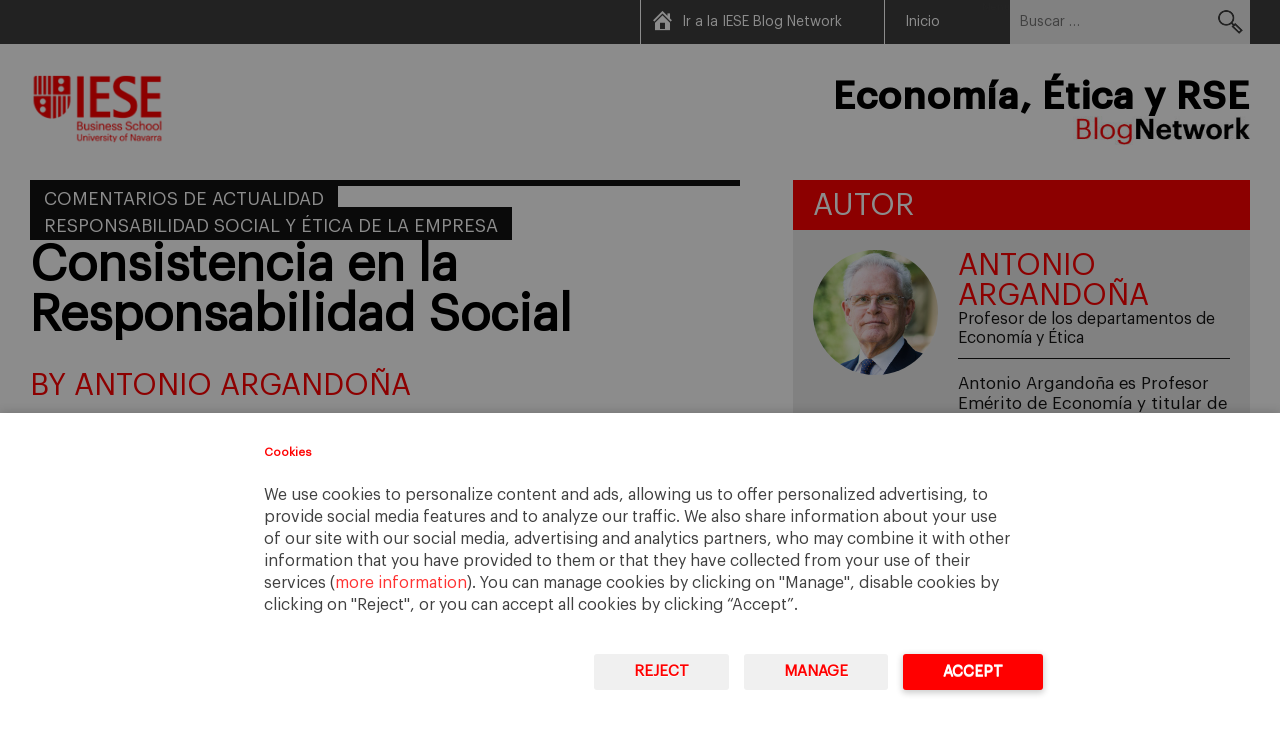

--- FILE ---
content_type: text/html; charset=UTF-8
request_url: https://blog.iese.edu/antonioargandona/2017/11/17/consistencia-en-la-responsabilidad-social/
body_size: 13804
content:
<!DOCTYPE html>
<html dir="ltr" lang="es" prefix="og: https://ogp.me/ns#">
<head>
<meta charset="UTF-8">
<meta name="viewport" content="width=device-width, initial-scale=1">
<link rel="profile" href="http://gmpg.org/xfn/11">
<link rel="pingback" href="https://blog.iese.edu/antonioargandona/xmlrpc.php">
<link rel="alternate" hreflang="x-default" href="https://blog.iese.edu/antonioargandona/2017/11/17/consistencia-en-la-responsabilidad-social/" />

<title>Consistencia en la Responsabilidad Social - Economía y Ética</title>
	<style>img:is([sizes="auto" i], [sizes^="auto," i]) { contain-intrinsic-size: 3000px 1500px }</style>
	
		<!-- All in One SEO 4.8.2 - aioseo.com -->
	<meta name="description" content="El Diccionario de la Real Academia Española de la Lengua define consistencia como &quot;duración, estabilidad, solidez&quot; y &quot;trabazón, coherencia entre las partículas de una masa o los elementos de un conjunto&quot;. Aplicada a la Responsabilidad Social (RS), la segunda acepción invita a pensar en que debe haber trabazón o coherencia entre lo que la empresa" />
	<meta name="robots" content="max-image-preview:large" />
	<meta name="author" content="Antonio Argandoña"/>
	<link rel="canonical" href="https://blog.iese.edu/antonioargandona/2017/11/17/consistencia-en-la-responsabilidad-social/" />
	<meta name="generator" content="All in One SEO (AIOSEO) 4.8.2" />
		<meta property="og:locale" content="es_ES" />
		<meta property="og:site_name" content="Economía y Ética - Blog de Antonio Argandoña" />
		<meta property="og:type" content="article" />
		<meta property="og:title" content="Consistencia en la Responsabilidad Social - Economía y Ética" />
		<meta property="og:description" content="El Diccionario de la Real Academia Española de la Lengua define consistencia como &quot;duración, estabilidad, solidez&quot; y &quot;trabazón, coherencia entre las partículas de una masa o los elementos de un conjunto&quot;. Aplicada a la Responsabilidad Social (RS), la segunda acepción invita a pensar en que debe haber trabazón o coherencia entre lo que la empresa" />
		<meta property="og:url" content="https://blog.iese.edu/antonioargandona/2017/11/17/consistencia-en-la-responsabilidad-social/" />
		<meta property="article:published_time" content="2017-11-17T10:17:09+00:00" />
		<meta property="article:modified_time" content="2017-11-14T10:36:09+00:00" />
		<meta name="twitter:card" content="summary" />
		<meta name="twitter:title" content="Consistencia en la Responsabilidad Social - Economía y Ética" />
		<meta name="twitter:description" content="El Diccionario de la Real Academia Española de la Lengua define consistencia como &quot;duración, estabilidad, solidez&quot; y &quot;trabazón, coherencia entre las partículas de una masa o los elementos de un conjunto&quot;. Aplicada a la Responsabilidad Social (RS), la segunda acepción invita a pensar en que debe haber trabazón o coherencia entre lo que la empresa" />
		<script type="application/ld+json" class="aioseo-schema">
			{"@context":"https:\/\/schema.org","@graph":[{"@type":"BlogPosting","@id":"https:\/\/blog.iese.edu\/antonioargandona\/2017\/11\/17\/consistencia-en-la-responsabilidad-social\/#blogposting","name":"Consistencia en la Responsabilidad Social - Econom\u00eda y \u00c9tica","headline":"Consistencia en la Responsabilidad Social","author":{"@id":"https:\/\/blog.iese.edu\/antonioargandona\/author\/aargandona\/#author"},"publisher":{"@id":"https:\/\/blog.iese.edu\/antonioargandona\/#organization"},"datePublished":"2017-11-17T11:17:09+01:00","dateModified":"2017-11-14T11:36:09+01:00","inLanguage":"es-ES","commentCount":5,"mainEntityOfPage":{"@id":"https:\/\/blog.iese.edu\/antonioargandona\/2017\/11\/17\/consistencia-en-la-responsabilidad-social\/#webpage"},"isPartOf":{"@id":"https:\/\/blog.iese.edu\/antonioargandona\/2017\/11\/17\/consistencia-en-la-responsabilidad-social\/#webpage"},"articleSection":"Comentarios de actualidad, Responsabilidad social y \u00e9tica de la empresa, Comunicaci\u00f3n, RSC, RSE"},{"@type":"BreadcrumbList","@id":"https:\/\/blog.iese.edu\/antonioargandona\/2017\/11\/17\/consistencia-en-la-responsabilidad-social\/#breadcrumblist","itemListElement":[{"@type":"ListItem","@id":"https:\/\/blog.iese.edu\/antonioargandona\/#listItem","position":1,"name":"Inicio","item":"https:\/\/blog.iese.edu\/antonioargandona\/","nextItem":{"@type":"ListItem","@id":"https:\/\/blog.iese.edu\/antonioargandona\/2017\/#listItem","name":"2017"}},{"@type":"ListItem","@id":"https:\/\/blog.iese.edu\/antonioargandona\/2017\/#listItem","position":2,"name":"2017","item":"https:\/\/blog.iese.edu\/antonioargandona\/2017\/","nextItem":{"@type":"ListItem","@id":"https:\/\/blog.iese.edu\/antonioargandona\/2017\/11\/#listItem","name":"November"},"previousItem":{"@type":"ListItem","@id":"https:\/\/blog.iese.edu\/antonioargandona\/#listItem","name":"Inicio"}},{"@type":"ListItem","@id":"https:\/\/blog.iese.edu\/antonioargandona\/2017\/11\/#listItem","position":3,"name":"November","item":"https:\/\/blog.iese.edu\/antonioargandona\/2017\/11\/","nextItem":{"@type":"ListItem","@id":"https:\/\/blog.iese.edu\/antonioargandona\/2017\/11\/17\/#listItem","name":"17"},"previousItem":{"@type":"ListItem","@id":"https:\/\/blog.iese.edu\/antonioargandona\/2017\/#listItem","name":"2017"}},{"@type":"ListItem","@id":"https:\/\/blog.iese.edu\/antonioargandona\/2017\/11\/17\/#listItem","position":4,"name":"17","item":"https:\/\/blog.iese.edu\/antonioargandona\/2017\/11\/17\/","nextItem":{"@type":"ListItem","@id":"https:\/\/blog.iese.edu\/antonioargandona\/2017\/11\/17\/consistencia-en-la-responsabilidad-social\/#listItem","name":"Consistencia en la Responsabilidad Social"},"previousItem":{"@type":"ListItem","@id":"https:\/\/blog.iese.edu\/antonioargandona\/2017\/11\/#listItem","name":"November"}},{"@type":"ListItem","@id":"https:\/\/blog.iese.edu\/antonioargandona\/2017\/11\/17\/consistencia-en-la-responsabilidad-social\/#listItem","position":5,"name":"Consistencia en la Responsabilidad Social","previousItem":{"@type":"ListItem","@id":"https:\/\/blog.iese.edu\/antonioargandona\/2017\/11\/17\/#listItem","name":"17"}}]},{"@type":"Organization","@id":"https:\/\/blog.iese.edu\/antonioargandona\/#organization","name":"Econom\u00eda y \u00c9tica","description":"Blog de Antonio Argando\u00f1a","url":"https:\/\/blog.iese.edu\/antonioargandona\/"},{"@type":"Person","@id":"https:\/\/blog.iese.edu\/antonioargandona\/author\/aargandona\/#author","url":"https:\/\/blog.iese.edu\/antonioargandona\/author\/aargandona\/","name":"Antonio Argando\u00f1a","image":{"@type":"ImageObject","@id":"https:\/\/blog.iese.edu\/antonioargandona\/2017\/11\/17\/consistencia-en-la-responsabilidad-social\/#authorImage","url":"https:\/\/secure.gravatar.com\/avatar\/a1dbd4325802b39624c7f43266a57d8fc6a74f958a24e17a2d6297004373f939?s=96&d=mm&r=g","width":96,"height":96,"caption":"Antonio Argando\u00f1a"}},{"@type":"WebPage","@id":"https:\/\/blog.iese.edu\/antonioargandona\/2017\/11\/17\/consistencia-en-la-responsabilidad-social\/#webpage","url":"https:\/\/blog.iese.edu\/antonioargandona\/2017\/11\/17\/consistencia-en-la-responsabilidad-social\/","name":"Consistencia en la Responsabilidad Social - Econom\u00eda y \u00c9tica","description":"El Diccionario de la Real Academia Espa\u00f1ola de la Lengua define consistencia como \"duraci\u00f3n, estabilidad, solidez\" y \"trabaz\u00f3n, coherencia entre las part\u00edculas de una masa o los elementos de un conjunto\". Aplicada a la Responsabilidad Social (RS), la segunda acepci\u00f3n invita a pensar en que debe haber trabaz\u00f3n o coherencia entre lo que la empresa","inLanguage":"es-ES","isPartOf":{"@id":"https:\/\/blog.iese.edu\/antonioargandona\/#website"},"breadcrumb":{"@id":"https:\/\/blog.iese.edu\/antonioargandona\/2017\/11\/17\/consistencia-en-la-responsabilidad-social\/#breadcrumblist"},"author":{"@id":"https:\/\/blog.iese.edu\/antonioargandona\/author\/aargandona\/#author"},"creator":{"@id":"https:\/\/blog.iese.edu\/antonioargandona\/author\/aargandona\/#author"},"datePublished":"2017-11-17T11:17:09+01:00","dateModified":"2017-11-14T11:36:09+01:00"},{"@type":"WebSite","@id":"https:\/\/blog.iese.edu\/antonioargandona\/#website","url":"https:\/\/blog.iese.edu\/antonioargandona\/","name":"Econom\u00eda y \u00c9tica","description":"Blog de Antonio Argando\u00f1a","inLanguage":"es-ES","publisher":{"@id":"https:\/\/blog.iese.edu\/antonioargandona\/#organization"}}]}
		</script>
		<!-- All in One SEO -->

<link rel="alternate" type="application/rss+xml" title="Economía y Ética &raquo; Feed" href="https://blog.iese.edu/antonioargandona/feed/" />
<link rel="alternate" type="application/rss+xml" title="Economía y Ética &raquo; Feed de los comentarios" href="https://blog.iese.edu/antonioargandona/comments/feed/" />
<link rel="alternate" type="application/rss+xml" title="Economía y Ética &raquo; Comentario Consistencia en la Responsabilidad Social del feed" href="https://blog.iese.edu/antonioargandona/2017/11/17/consistencia-en-la-responsabilidad-social/feed/" />
<script type="text/javascript">
/* <![CDATA[ */
window._wpemojiSettings = {"baseUrl":"https:\/\/s.w.org\/images\/core\/emoji\/15.1.0\/72x72\/","ext":".png","svgUrl":"https:\/\/s.w.org\/images\/core\/emoji\/15.1.0\/svg\/","svgExt":".svg","source":{"concatemoji":"https:\/\/blog.iese.edu\/antonioargandona\/wp-includes\/js\/wp-emoji-release.min.js?ver=6.8.1"}};
/*! This file is auto-generated */
!function(i,n){var o,s,e;function c(e){try{var t={supportTests:e,timestamp:(new Date).valueOf()};sessionStorage.setItem(o,JSON.stringify(t))}catch(e){}}function p(e,t,n){e.clearRect(0,0,e.canvas.width,e.canvas.height),e.fillText(t,0,0);var t=new Uint32Array(e.getImageData(0,0,e.canvas.width,e.canvas.height).data),r=(e.clearRect(0,0,e.canvas.width,e.canvas.height),e.fillText(n,0,0),new Uint32Array(e.getImageData(0,0,e.canvas.width,e.canvas.height).data));return t.every(function(e,t){return e===r[t]})}function u(e,t,n){switch(t){case"flag":return n(e,"\ud83c\udff3\ufe0f\u200d\u26a7\ufe0f","\ud83c\udff3\ufe0f\u200b\u26a7\ufe0f")?!1:!n(e,"\ud83c\uddfa\ud83c\uddf3","\ud83c\uddfa\u200b\ud83c\uddf3")&&!n(e,"\ud83c\udff4\udb40\udc67\udb40\udc62\udb40\udc65\udb40\udc6e\udb40\udc67\udb40\udc7f","\ud83c\udff4\u200b\udb40\udc67\u200b\udb40\udc62\u200b\udb40\udc65\u200b\udb40\udc6e\u200b\udb40\udc67\u200b\udb40\udc7f");case"emoji":return!n(e,"\ud83d\udc26\u200d\ud83d\udd25","\ud83d\udc26\u200b\ud83d\udd25")}return!1}function f(e,t,n){var r="undefined"!=typeof WorkerGlobalScope&&self instanceof WorkerGlobalScope?new OffscreenCanvas(300,150):i.createElement("canvas"),a=r.getContext("2d",{willReadFrequently:!0}),o=(a.textBaseline="top",a.font="600 32px Arial",{});return e.forEach(function(e){o[e]=t(a,e,n)}),o}function t(e){var t=i.createElement("script");t.src=e,t.defer=!0,i.head.appendChild(t)}"undefined"!=typeof Promise&&(o="wpEmojiSettingsSupports",s=["flag","emoji"],n.supports={everything:!0,everythingExceptFlag:!0},e=new Promise(function(e){i.addEventListener("DOMContentLoaded",e,{once:!0})}),new Promise(function(t){var n=function(){try{var e=JSON.parse(sessionStorage.getItem(o));if("object"==typeof e&&"number"==typeof e.timestamp&&(new Date).valueOf()<e.timestamp+604800&&"object"==typeof e.supportTests)return e.supportTests}catch(e){}return null}();if(!n){if("undefined"!=typeof Worker&&"undefined"!=typeof OffscreenCanvas&&"undefined"!=typeof URL&&URL.createObjectURL&&"undefined"!=typeof Blob)try{var e="postMessage("+f.toString()+"("+[JSON.stringify(s),u.toString(),p.toString()].join(",")+"));",r=new Blob([e],{type:"text/javascript"}),a=new Worker(URL.createObjectURL(r),{name:"wpTestEmojiSupports"});return void(a.onmessage=function(e){c(n=e.data),a.terminate(),t(n)})}catch(e){}c(n=f(s,u,p))}t(n)}).then(function(e){for(var t in e)n.supports[t]=e[t],n.supports.everything=n.supports.everything&&n.supports[t],"flag"!==t&&(n.supports.everythingExceptFlag=n.supports.everythingExceptFlag&&n.supports[t]);n.supports.everythingExceptFlag=n.supports.everythingExceptFlag&&!n.supports.flag,n.DOMReady=!1,n.readyCallback=function(){n.DOMReady=!0}}).then(function(){return e}).then(function(){var e;n.supports.everything||(n.readyCallback(),(e=n.source||{}).concatemoji?t(e.concatemoji):e.wpemoji&&e.twemoji&&(t(e.twemoji),t(e.wpemoji)))}))}((window,document),window._wpemojiSettings);
/* ]]> */
</script>
<style id='wp-emoji-styles-inline-css' type='text/css'>

	img.wp-smiley, img.emoji {
		display: inline !important;
		border: none !important;
		box-shadow: none !important;
		height: 1em !important;
		width: 1em !important;
		margin: 0 0.07em !important;
		vertical-align: -0.1em !important;
		background: none !important;
		padding: 0 !important;
	}
</style>
<link rel='stylesheet' id='wp-block-library-css' href='https://blog.iese.edu/antonioargandona/wp-includes/css/dist/block-library/style.min.css?ver=6.8.1' type='text/css' media='all' />
<style id='classic-theme-styles-inline-css' type='text/css'>
/*! This file is auto-generated */
.wp-block-button__link{color:#fff;background-color:#32373c;border-radius:9999px;box-shadow:none;text-decoration:none;padding:calc(.667em + 2px) calc(1.333em + 2px);font-size:1.125em}.wp-block-file__button{background:#32373c;color:#fff;text-decoration:none}
</style>
<style id='global-styles-inline-css' type='text/css'>
:root{--wp--preset--aspect-ratio--square: 1;--wp--preset--aspect-ratio--4-3: 4/3;--wp--preset--aspect-ratio--3-4: 3/4;--wp--preset--aspect-ratio--3-2: 3/2;--wp--preset--aspect-ratio--2-3: 2/3;--wp--preset--aspect-ratio--16-9: 16/9;--wp--preset--aspect-ratio--9-16: 9/16;--wp--preset--color--black: #000000;--wp--preset--color--cyan-bluish-gray: #abb8c3;--wp--preset--color--white: #ffffff;--wp--preset--color--pale-pink: #f78da7;--wp--preset--color--vivid-red: #cf2e2e;--wp--preset--color--luminous-vivid-orange: #ff6900;--wp--preset--color--luminous-vivid-amber: #fcb900;--wp--preset--color--light-green-cyan: #7bdcb5;--wp--preset--color--vivid-green-cyan: #00d084;--wp--preset--color--pale-cyan-blue: #8ed1fc;--wp--preset--color--vivid-cyan-blue: #0693e3;--wp--preset--color--vivid-purple: #9b51e0;--wp--preset--gradient--vivid-cyan-blue-to-vivid-purple: linear-gradient(135deg,rgba(6,147,227,1) 0%,rgb(155,81,224) 100%);--wp--preset--gradient--light-green-cyan-to-vivid-green-cyan: linear-gradient(135deg,rgb(122,220,180) 0%,rgb(0,208,130) 100%);--wp--preset--gradient--luminous-vivid-amber-to-luminous-vivid-orange: linear-gradient(135deg,rgba(252,185,0,1) 0%,rgba(255,105,0,1) 100%);--wp--preset--gradient--luminous-vivid-orange-to-vivid-red: linear-gradient(135deg,rgba(255,105,0,1) 0%,rgb(207,46,46) 100%);--wp--preset--gradient--very-light-gray-to-cyan-bluish-gray: linear-gradient(135deg,rgb(238,238,238) 0%,rgb(169,184,195) 100%);--wp--preset--gradient--cool-to-warm-spectrum: linear-gradient(135deg,rgb(74,234,220) 0%,rgb(151,120,209) 20%,rgb(207,42,186) 40%,rgb(238,44,130) 60%,rgb(251,105,98) 80%,rgb(254,248,76) 100%);--wp--preset--gradient--blush-light-purple: linear-gradient(135deg,rgb(255,206,236) 0%,rgb(152,150,240) 100%);--wp--preset--gradient--blush-bordeaux: linear-gradient(135deg,rgb(254,205,165) 0%,rgb(254,45,45) 50%,rgb(107,0,62) 100%);--wp--preset--gradient--luminous-dusk: linear-gradient(135deg,rgb(255,203,112) 0%,rgb(199,81,192) 50%,rgb(65,88,208) 100%);--wp--preset--gradient--pale-ocean: linear-gradient(135deg,rgb(255,245,203) 0%,rgb(182,227,212) 50%,rgb(51,167,181) 100%);--wp--preset--gradient--electric-grass: linear-gradient(135deg,rgb(202,248,128) 0%,rgb(113,206,126) 100%);--wp--preset--gradient--midnight: linear-gradient(135deg,rgb(2,3,129) 0%,rgb(40,116,252) 100%);--wp--preset--font-size--small: 13px;--wp--preset--font-size--medium: 20px;--wp--preset--font-size--large: 36px;--wp--preset--font-size--x-large: 42px;--wp--preset--spacing--20: 0.44rem;--wp--preset--spacing--30: 0.67rem;--wp--preset--spacing--40: 1rem;--wp--preset--spacing--50: 1.5rem;--wp--preset--spacing--60: 2.25rem;--wp--preset--spacing--70: 3.38rem;--wp--preset--spacing--80: 5.06rem;--wp--preset--shadow--natural: 6px 6px 9px rgba(0, 0, 0, 0.2);--wp--preset--shadow--deep: 12px 12px 50px rgba(0, 0, 0, 0.4);--wp--preset--shadow--sharp: 6px 6px 0px rgba(0, 0, 0, 0.2);--wp--preset--shadow--outlined: 6px 6px 0px -3px rgba(255, 255, 255, 1), 6px 6px rgba(0, 0, 0, 1);--wp--preset--shadow--crisp: 6px 6px 0px rgba(0, 0, 0, 1);}:where(.is-layout-flex){gap: 0.5em;}:where(.is-layout-grid){gap: 0.5em;}body .is-layout-flex{display: flex;}.is-layout-flex{flex-wrap: wrap;align-items: center;}.is-layout-flex > :is(*, div){margin: 0;}body .is-layout-grid{display: grid;}.is-layout-grid > :is(*, div){margin: 0;}:where(.wp-block-columns.is-layout-flex){gap: 2em;}:where(.wp-block-columns.is-layout-grid){gap: 2em;}:where(.wp-block-post-template.is-layout-flex){gap: 1.25em;}:where(.wp-block-post-template.is-layout-grid){gap: 1.25em;}.has-black-color{color: var(--wp--preset--color--black) !important;}.has-cyan-bluish-gray-color{color: var(--wp--preset--color--cyan-bluish-gray) !important;}.has-white-color{color: var(--wp--preset--color--white) !important;}.has-pale-pink-color{color: var(--wp--preset--color--pale-pink) !important;}.has-vivid-red-color{color: var(--wp--preset--color--vivid-red) !important;}.has-luminous-vivid-orange-color{color: var(--wp--preset--color--luminous-vivid-orange) !important;}.has-luminous-vivid-amber-color{color: var(--wp--preset--color--luminous-vivid-amber) !important;}.has-light-green-cyan-color{color: var(--wp--preset--color--light-green-cyan) !important;}.has-vivid-green-cyan-color{color: var(--wp--preset--color--vivid-green-cyan) !important;}.has-pale-cyan-blue-color{color: var(--wp--preset--color--pale-cyan-blue) !important;}.has-vivid-cyan-blue-color{color: var(--wp--preset--color--vivid-cyan-blue) !important;}.has-vivid-purple-color{color: var(--wp--preset--color--vivid-purple) !important;}.has-black-background-color{background-color: var(--wp--preset--color--black) !important;}.has-cyan-bluish-gray-background-color{background-color: var(--wp--preset--color--cyan-bluish-gray) !important;}.has-white-background-color{background-color: var(--wp--preset--color--white) !important;}.has-pale-pink-background-color{background-color: var(--wp--preset--color--pale-pink) !important;}.has-vivid-red-background-color{background-color: var(--wp--preset--color--vivid-red) !important;}.has-luminous-vivid-orange-background-color{background-color: var(--wp--preset--color--luminous-vivid-orange) !important;}.has-luminous-vivid-amber-background-color{background-color: var(--wp--preset--color--luminous-vivid-amber) !important;}.has-light-green-cyan-background-color{background-color: var(--wp--preset--color--light-green-cyan) !important;}.has-vivid-green-cyan-background-color{background-color: var(--wp--preset--color--vivid-green-cyan) !important;}.has-pale-cyan-blue-background-color{background-color: var(--wp--preset--color--pale-cyan-blue) !important;}.has-vivid-cyan-blue-background-color{background-color: var(--wp--preset--color--vivid-cyan-blue) !important;}.has-vivid-purple-background-color{background-color: var(--wp--preset--color--vivid-purple) !important;}.has-black-border-color{border-color: var(--wp--preset--color--black) !important;}.has-cyan-bluish-gray-border-color{border-color: var(--wp--preset--color--cyan-bluish-gray) !important;}.has-white-border-color{border-color: var(--wp--preset--color--white) !important;}.has-pale-pink-border-color{border-color: var(--wp--preset--color--pale-pink) !important;}.has-vivid-red-border-color{border-color: var(--wp--preset--color--vivid-red) !important;}.has-luminous-vivid-orange-border-color{border-color: var(--wp--preset--color--luminous-vivid-orange) !important;}.has-luminous-vivid-amber-border-color{border-color: var(--wp--preset--color--luminous-vivid-amber) !important;}.has-light-green-cyan-border-color{border-color: var(--wp--preset--color--light-green-cyan) !important;}.has-vivid-green-cyan-border-color{border-color: var(--wp--preset--color--vivid-green-cyan) !important;}.has-pale-cyan-blue-border-color{border-color: var(--wp--preset--color--pale-cyan-blue) !important;}.has-vivid-cyan-blue-border-color{border-color: var(--wp--preset--color--vivid-cyan-blue) !important;}.has-vivid-purple-border-color{border-color: var(--wp--preset--color--vivid-purple) !important;}.has-vivid-cyan-blue-to-vivid-purple-gradient-background{background: var(--wp--preset--gradient--vivid-cyan-blue-to-vivid-purple) !important;}.has-light-green-cyan-to-vivid-green-cyan-gradient-background{background: var(--wp--preset--gradient--light-green-cyan-to-vivid-green-cyan) !important;}.has-luminous-vivid-amber-to-luminous-vivid-orange-gradient-background{background: var(--wp--preset--gradient--luminous-vivid-amber-to-luminous-vivid-orange) !important;}.has-luminous-vivid-orange-to-vivid-red-gradient-background{background: var(--wp--preset--gradient--luminous-vivid-orange-to-vivid-red) !important;}.has-very-light-gray-to-cyan-bluish-gray-gradient-background{background: var(--wp--preset--gradient--very-light-gray-to-cyan-bluish-gray) !important;}.has-cool-to-warm-spectrum-gradient-background{background: var(--wp--preset--gradient--cool-to-warm-spectrum) !important;}.has-blush-light-purple-gradient-background{background: var(--wp--preset--gradient--blush-light-purple) !important;}.has-blush-bordeaux-gradient-background{background: var(--wp--preset--gradient--blush-bordeaux) !important;}.has-luminous-dusk-gradient-background{background: var(--wp--preset--gradient--luminous-dusk) !important;}.has-pale-ocean-gradient-background{background: var(--wp--preset--gradient--pale-ocean) !important;}.has-electric-grass-gradient-background{background: var(--wp--preset--gradient--electric-grass) !important;}.has-midnight-gradient-background{background: var(--wp--preset--gradient--midnight) !important;}.has-small-font-size{font-size: var(--wp--preset--font-size--small) !important;}.has-medium-font-size{font-size: var(--wp--preset--font-size--medium) !important;}.has-large-font-size{font-size: var(--wp--preset--font-size--large) !important;}.has-x-large-font-size{font-size: var(--wp--preset--font-size--x-large) !important;}
:where(.wp-block-post-template.is-layout-flex){gap: 1.25em;}:where(.wp-block-post-template.is-layout-grid){gap: 1.25em;}
:where(.wp-block-columns.is-layout-flex){gap: 2em;}:where(.wp-block-columns.is-layout-grid){gap: 2em;}
:root :where(.wp-block-pullquote){font-size: 1.5em;line-height: 1.6;}
</style>
<link rel='stylesheet' id='inline-tweet-sharer-style-css' href='https://blog.iese.edu/antonioargandona/wp-content/plugins/inline-tweet-sharer/inline-tweet-sharer.css?ver=2.6.8' type='text/css' media='all' />
<link rel='stylesheet' id='dashicons-css' href='https://blog.iese.edu/antonioargandona/wp-includes/css/dashicons.min.css?ver=6.8.1' type='text/css' media='all' />
<link rel='stylesheet' id='blogosfera-style-css' href='https://blog.iese.edu/antonioargandona/wp-content/themes/blogosfera-blog/style.css?ver=202507291531' type='text/css' media='all' />
<link rel='stylesheet' id='blogosfera-responsive-css' href='https://blog.iese.edu/antonioargandona/wp-content/themes/blogosfera-blog/css/responsive.css?ver=201809271715' type='text/css' media='all' />
<link rel='stylesheet' id='owl-style-css' href='https://blog.iese.edu/antonioargandona/wp-content/themes/blogosfera-blog/css/owl.carousel.css?ver=6.8.1' type='text/css' media='all' />
<style id='akismet-widget-style-inline-css' type='text/css'>

			.a-stats {
				--akismet-color-mid-green: #357b49;
				--akismet-color-white: #fff;
				--akismet-color-light-grey: #f6f7f7;

				max-width: 350px;
				width: auto;
			}

			.a-stats * {
				all: unset;
				box-sizing: border-box;
			}

			.a-stats strong {
				font-weight: 600;
			}

			.a-stats a.a-stats__link,
			.a-stats a.a-stats__link:visited,
			.a-stats a.a-stats__link:active {
				background: var(--akismet-color-mid-green);
				border: none;
				box-shadow: none;
				border-radius: 8px;
				color: var(--akismet-color-white);
				cursor: pointer;
				display: block;
				font-family: -apple-system, BlinkMacSystemFont, 'Segoe UI', 'Roboto', 'Oxygen-Sans', 'Ubuntu', 'Cantarell', 'Helvetica Neue', sans-serif;
				font-weight: 500;
				padding: 12px;
				text-align: center;
				text-decoration: none;
				transition: all 0.2s ease;
			}

			/* Extra specificity to deal with TwentyTwentyOne focus style */
			.widget .a-stats a.a-stats__link:focus {
				background: var(--akismet-color-mid-green);
				color: var(--akismet-color-white);
				text-decoration: none;
			}

			.a-stats a.a-stats__link:hover {
				filter: brightness(110%);
				box-shadow: 0 4px 12px rgba(0, 0, 0, 0.06), 0 0 2px rgba(0, 0, 0, 0.16);
			}

			.a-stats .count {
				color: var(--akismet-color-white);
				display: block;
				font-size: 1.5em;
				line-height: 1.4;
				padding: 0 13px;
				white-space: nowrap;
			}
		
</style>
<script type="text/javascript" src="https://blog.iese.edu/antonioargandona/wp-includes/js/jquery/jquery.min.js?ver=3.7.1" id="jquery-core-js"></script>
<script type="text/javascript" src="https://blog.iese.edu/antonioargandona/wp-includes/js/jquery/jquery-migrate.min.js?ver=3.4.1" id="jquery-migrate-js"></script>
<script type="text/javascript" src="https://blog.iese.edu/antonioargandona/wp-content/plugins/inline-tweet-sharer/inline-tweet-sharer.js?ver=2.6.8" id="inline-tweet-sharer-js-js"></script>
<link rel="https://api.w.org/" href="https://blog.iese.edu/antonioargandona/wp-json/" /><link rel="alternate" title="JSON" type="application/json" href="https://blog.iese.edu/antonioargandona/wp-json/wp/v2/posts/6931" /><link rel="EditURI" type="application/rsd+xml" title="RSD" href="https://blog.iese.edu/antonioargandona/xmlrpc.php?rsd" />
<link rel='shortlink' href='https://blog.iese.edu/antonioargandona/?p=6931' />
<link rel="alternate" title="oEmbed (JSON)" type="application/json+oembed" href="https://blog.iese.edu/antonioargandona/wp-json/oembed/1.0/embed?url=https%3A%2F%2Fblog.iese.edu%2Fantonioargandona%2F2017%2F11%2F17%2Fconsistencia-en-la-responsabilidad-social%2F" />
<link rel="alternate" title="oEmbed (XML)" type="text/xml+oembed" href="https://blog.iese.edu/antonioargandona/wp-json/oembed/1.0/embed?url=https%3A%2F%2Fblog.iese.edu%2Fantonioargandona%2F2017%2F11%2F17%2Fconsistencia-en-la-responsabilidad-social%2F&#038;format=xml" />
</head>

<body class="wp-singular post-template-default single single-post postid-6931 single-format-standard wp-theme-blogosfera-blog">
<div id="page" class="hfeed site">
	<a class="skip-link screen-reader-text" href="#content">Skip to content</a>

	<header id="masthead" class="site-header" role="banner">
		<div id="grey-header">
			<div class="container">
				<div class="right">
					<div class="header-nav-container">
						<nav class="header-nav"><ul id="menu-menu" class="menu"><li id="menu-item-6160" class="home-icon menu-item menu-item-type-custom menu-item-object-custom menu-item-6160"><a target="_blank" href="https://blog.iese.edu">Ir a la IESE Blog Network</a></li>
<li id="menu-item-6386" class="menu-item menu-item-type-custom menu-item-object-custom menu-item-home menu-item-6386"><a href="https://blog.iese.edu/antonioargandona">Inicio</a></li>
</ul></nav>
						<span class="toggle">Menu</span>
					</div>
					<form role="search" method="get" class="search-form" action="https://blog.iese.edu/antonioargandona/">
				<label>
					<span class="screen-reader-text">Buscar:</span>
					<input type="search" class="search-field" placeholder="Buscar &hellip;" value="" name="s" />
				</label>
				<input type="submit" class="search-submit" value="Buscar" />
			</form>				</div>
			</div>
		</div>
		<div id="white-header">
			<div class="container">
				<div class="left"><a target="_blank" href="https://www.iese.edu/"><img src="https://blog.iese.edu/antonioargandona/wp-content/themes/blogosfera-blog/images/logo.png"/></a></div>
				<div class="right">
					<a href="https://blog.iese.edu/antonioargandona" class="link_logo_header">
													<div class="title_logo_h1">Economía, Ética y RSE</div>
												<img src="https://blog.iese.edu/antonioargandona/files/2025/07/blog-network.jpg"/>
					</a>
				</div>
				<div class="clear"></div>
			</div>
		</div>
	</header><!-- #masthead -->

	<div id="content" class="site-content">

	<div class="container">

		<div id="primary" class="content-area">
			<main id="main" class="site-main" role="main">

			
				
<article id="post-6931" class="post-6931 post type-post status-publish format-standard hentry category-comentarios-de-actualidad category-etica-y-responsabilidad-social tag-comunicacion tag-rsc tag-rse">

	<div class="entry-category">
		<ul class="post-categories">
	<li><a href="https://blog.iese.edu/antonioargandona/category/etica-y-responsabilidad-social/comentarios-de-actualidad/" rel="category tag">Comentarios de actualidad</a></li>
	<li><a href="https://blog.iese.edu/antonioargandona/category/etica-y-responsabilidad-social/" rel="category tag">Responsabilidad social y ética de la empresa</a></li></ul>	</div>

	<header class="entry-header">
		<h1 class="entry-title"><a href="https://blog.iese.edu/antonioargandona/2017/11/17/consistencia-en-la-responsabilidad-social/" rel="bookmark">Consistencia en la Responsabilidad Social</a></h1>	</header><!-- .entry-header -->

	<div class="entry-author">
	By Antonio Argandoña	</div>

	<div class="entry-meta">
		<div class="entry-date">Posted on noviembre 17, 2017</div>
	</div>

	<div class="entry-content">
        <p>El <strong>Diccionario de la Real Academia Española de la Lengua</strong> define <strong>consistencia</strong> como <strong>«duración, estabilidad, solidez»</strong> y <strong>«trabazón, coherencia entre las partículas de una masa o los elementos de un conjunto»</strong>. Aplicada a la <strong>Responsabilidad Social</strong> (RS), la segunda acepción invita a pensar en que debe haber trabazón o coherencia entre <strong>lo que la empresa desea, lo que hace y lo que dice</strong>. Desea: misión, visión, valores. Hace: estrategia, políticas y -muy importante- prácticas diarias. Dice: comunicación explícita o implícita.</p>
<p>Uno de los grandes problemas de la RS puede radicar en <strong>su inconsistencia, lo que hace mucho daño</strong>, porque lleva a pensar que la empresa miente o, al menos, trata de ocultar una realidad. Habitualmente, los que trabajan en RS lo tienen muy claro. Pero<strong> la empresa tiene muchas voces,</strong> y los demás pueden no tenerlo tan claro. Por eso la coherencia empieza dentro de la casa: todos tienen que estar alineados con la misma misión, con la misma estrategia y con la misma comunicación. Una tarea importante del equipo de RS es <strong>convencer a todos en la empresa de que tienen que actuar de manera coherente</strong>. Esto se puede conseguir a base de reuniones, emails y newsletters internas, pero tiene que estar, sobre todo, en la cultura.</p>
<ul>
<li>La coherencia arranca <strong>desde arriba,</strong> desde el Consejo y el Comité de Dirección y baja por toda la organización. Por tanto, <strong>compromiso</strong>, empezando por los de arriba.</li>
<li>Y mucho <strong>diálogo</strong>: los de RS deben saber qué piensan los demás, qué quieren, cuáles son sus objetivos&#8230; La gente de RS debe «pisar fábrica y oficina y pasillos», y calles y plazas, y clientes&#8230;</li>
<li>Ser <strong>sencillos</strong> en la comunicación. No trates de vender: cuenta algo, pero que sea verdad.</li>
<li><strong>Implicar</strong> a todos, porque todos hacen RS, lo quieran o no. Un comentario del recepcionista o del vendedor puede ser más ilustrativo que una memoria de cien páginas. Y eso lo han de saber todos.</li>
<li><strong>Sinceridad</strong>. Si hacemos algo mal, reconocerlo. No encubrirlo, no echar la culpa a otro, no tapar una noticia mala con otra buena. Claro que reconocer una error puede ser costoso, pero tratar de ocultarlo puede serlo mucho más. Y hace más daño, también dentro de la organización.</li>
<li>A la hora de comunicar, <strong>ponerse en la piel del receptor del mensaje.</strong> La comunicación de RS no debe ser endogámica, sino abierta. No se trata de que marketing o fábrica nos feliciten, sino de que el cliente, el empleado o la comunidad local nos entiendan.</li>
</ul>
<p>Hay otras muchas moralejas, pero me parece que con lo anterior ya tenemos unas cuantas cosas para ir pensando en nuestro departamento de RS.</p>
<p style="padding-left: 30px"><em>Los Comentarios de la Cátedra son breves artículos que desarrollan, sin grandes pretensiones académicas, algún tema de interés y actualidad sobre Responsabilidad Social de las Empresas.</em></p>
                <div class="tag-list">
            <h3>Etiquetas:</h3>
            <ul>
            <li><a href="https://blog.iese.edu/antonioargandona/tag/comunicacion/" rel="tag">Comunicación</a></li><li><a href="https://blog.iese.edu/antonioargandona/tag/rsc/" rel="tag">RSC</a></li><li><a href="https://blog.iese.edu/antonioargandona/tag/rse/" rel="tag">RSE</a></li>            </ul>
        </div>
                <div class='yarpp yarpp-related yarpp-related-website yarpp-template-list'>
<!-- YARPP List -->
<h3>Entradas relacionadas:</h3><ul>
<li><a href="https://blog.iese.edu/antonioargandona/2018/04/04/deja-hablar-a-tu-gente-ii/" rel="bookmark" title="Deja hablar a tu gente (II)">Deja hablar a tu gente (II)</a></li>
<li><a href="https://blog.iese.edu/antonioargandona/2017/08/27/la-importancia-del-ambiente-en-la-empresa/" rel="bookmark" title="La importancia del ambiente en la empresa">La importancia del ambiente en la empresa</a></li>
<li><a href="https://blog.iese.edu/antonioargandona/2016/10/18/razones-para-ser-socialmente-responsable-ii/" rel="bookmark" title="Razones para ser socialmente responsable (II)">Razones para ser socialmente responsable (II)</a></li>
<li><a href="https://blog.iese.edu/antonioargandona/2015/04/29/la-compasion-es-una-virtud-para-todos/" rel="bookmark" title="La compasión es una virtud para todos">La compasión es una virtud para todos</a></li>
</ul>
</div>
	</div><!-- .entry-content -->

</article><!-- #post-## -->

				
				<div class="share-container">
					<div class="share-title">Share</div>
					
		<ul class="social-share">
			<li class="facebook">
				<a class="facebook" href="http://www.facebook.com/sharer.php?u=https%3A%2F%2Fblog.iese.edu%2Fantonioargandona%2F2017%2F11%2F17%2Fconsistencia-en-la-responsabilidad-social%2F" target="_blank">Facebook</a>
			</li>
			<li class="twitter">
				<a class="twitter" href="https://twitter.com/intent/tweet?url=https%3A%2F%2Fblog.iese.edu%2Fantonioargandona%2F2017%2F11%2F17%2Fconsistencia-en-la-responsabilidad-social%2F&text=Consistencia+en+la+Responsabilidad+Social" target="_blank">Twitter</a>
			</li>
			<li class="linkedin">
				<a class="linkedin" href="http://www.linkedin.com/shareArticle?mini=true&url=https%3A%2F%2Fblog.iese.edu%2Fantonioargandona%2F2017%2F11%2F17%2Fconsistencia-en-la-responsabilidad-social%2F&title=Consistencia+en+la+Responsabilidad+Social" target="_blank">linkedin</a>
			</li>
			<li class="whatsapp">
				<a class="whatsapp" href="https://api.whatsapp.com/send?text=https%3A%2F%2Fblog.iese.edu%2Fantonioargandona%2F2017%2F11%2F17%2Fconsistencia-en-la-responsabilidad-social%2F" target="_blank">Whatsapp</a>
			</li>
			<li class="mail">
				<a class="mail" href="mailto:?subject=Consistencia en la Responsabilidad Social&amp;body=https://blog.iese.edu/antonioargandona/2017/11/17/consistencia-en-la-responsabilidad-social/" target="_blank">Mail</a>
			</li>
		</ul>
		<script>
			jQuery(document).ready(function($){
				$.getJSON("http://graph.facebook.com/https://blog.iese.edu/antonioargandona/2017/11/17/consistencia-en-la-responsabilidad-social/").done( function(data) {
					$(".social-share .facebook .count").html(data.shares);
				});
				$.getJSON("http://cdn.api.twitter.com/1/urls/count.json?url=https://blog.iese.edu/antonioargandona/2017/11/17/consistencia-en-la-responsabilidad-social/&callback=?").done( function(data) {
					$(".social-share .twitter .count").html(data.count);
				});
				$.getJSON("http://www.linkedin.com/countserv/count/share?url=https://blog.iese.edu/antonioargandona/2017/11/17/consistencia-en-la-responsabilidad-social/&callback=?").done( function(data) {
					$(".social-share .linkedin .count").html(data.count);
				});
			});
		</script>
						<div class="clear"></div>
				</div>

				
<div id="comments" class="comments-area">

	
			<h2 class="comments-title">
			5 thoughts on &ldquo;<span>Consistencia en la Responsabilidad Social</span>&rdquo;		</h2>

		
		<ol class="comment-list">
					<li id="comment-5191" class="comment even thread-even depth-1">
			<article id="div-comment-5191" class="comment-body">
				<footer class="comment-meta">
					<div class="comment-author vcard">
						<img alt='' src='https://secure.gravatar.com/avatar/a8ebda45a18a23d9c8ccde2fce3ca8373062788774b0cdb0dbf020567552892d?s=32&#038;d=mm&#038;r=g' srcset='https://secure.gravatar.com/avatar/a8ebda45a18a23d9c8ccde2fce3ca8373062788774b0cdb0dbf020567552892d?s=64&#038;d=mm&#038;r=g 2x' class='avatar avatar-32 photo' height='32' width='32' decoding='async'/>						<b class="fn"><a href="https://www.iniciarsesionen.net/facebook/" class="url" rel="ugc external nofollow">facebook iniciar sesion</a></b> <span class="says">dice:</span>					</div><!-- .comment-author -->

					<div class="comment-metadata">
						<a href="https://blog.iese.edu/antonioargandona/2017/11/17/consistencia-en-la-responsabilidad-social/#comment-5191"><time datetime="2017-11-20T10:08:44+01:00">noviembre 20, 2017 a las 10:08 am</time></a>					</div><!-- .comment-metadata -->

									</footer><!-- .comment-meta -->

				<div class="comment-content">
					<p>Consistencia una palabra que pocas veces, por desgracia, podemos utilizar.</p>
				</div><!-- .comment-content -->

							</article><!-- .comment-body -->
		</li><!-- #comment-## -->
		<li id="comment-5190" class="comment odd alt thread-odd thread-alt depth-1">
			<article id="div-comment-5190" class="comment-body">
				<footer class="comment-meta">
					<div class="comment-author vcard">
						<img alt='' src='https://secure.gravatar.com/avatar/a3a57f8fc709d4c18be5e16e750b94a17f63b6d0523ceeb8f619c91077a97020?s=32&#038;d=mm&#038;r=g' srcset='https://secure.gravatar.com/avatar/a3a57f8fc709d4c18be5e16e750b94a17f63b6d0523ceeb8f619c91077a97020?s=64&#038;d=mm&#038;r=g 2x' class='avatar avatar-32 photo' height='32' width='32' decoding='async'/>						<b class="fn"><a href="http://ebexia.com" class="url" rel="ugc external nofollow">diseño web granada</a></b> <span class="says">dice:</span>					</div><!-- .comment-author -->

					<div class="comment-metadata">
						<a href="https://blog.iese.edu/antonioargandona/2017/11/17/consistencia-en-la-responsabilidad-social/#comment-5190"><time datetime="2017-11-19T15:41:29+01:00">noviembre 19, 2017 a las 3:41 pm</time></a>					</div><!-- .comment-metadata -->

									</footer><!-- .comment-meta -->

				<div class="comment-content">
					<p>Bien detallado, muy interesante el tema.</p>
				</div><!-- .comment-content -->

							</article><!-- .comment-body -->
		</li><!-- #comment-## -->
		<li id="comment-5184" class="comment even thread-even depth-1">
			<article id="div-comment-5184" class="comment-body">
				<footer class="comment-meta">
					<div class="comment-author vcard">
						<img alt='' src='https://secure.gravatar.com/avatar/320f2765a10930174c2e8196a5295e7600d2583f1089358f5f40f6b45a0f463d?s=32&#038;d=mm&#038;r=g' srcset='https://secure.gravatar.com/avatar/320f2765a10930174c2e8196a5295e7600d2583f1089358f5f40f6b45a0f463d?s=64&#038;d=mm&#038;r=g 2x' class='avatar avatar-32 photo' height='32' width='32' decoding='async'/>						<b class="fn"><a href="https://www.campornochat.com/es/girl" class="url" rel="ugc external nofollow">cams gratis</a></b> <span class="says">dice:</span>					</div><!-- .comment-author -->

					<div class="comment-metadata">
						<a href="https://blog.iese.edu/antonioargandona/2017/11/17/consistencia-en-la-responsabilidad-social/#comment-5184"><time datetime="2017-11-19T00:49:51+01:00">noviembre 19, 2017 a las 12:49 am</time></a>					</div><!-- .comment-metadata -->

									</footer><!-- .comment-meta -->

				<div class="comment-content">
					<p>Un articulo muy elocuente y con mucho sentido</p>
				</div><!-- .comment-content -->

							</article><!-- .comment-body -->
		</li><!-- #comment-## -->
		<li id="comment-5180" class="comment odd alt thread-odd thread-alt depth-1">
			<article id="div-comment-5180" class="comment-body">
				<footer class="comment-meta">
					<div class="comment-author vcard">
						<img alt='' src='https://secure.gravatar.com/avatar/814c051c6925b1e6068fb1cb3b1667b5811628663c0af3639d3c197f14d0ab34?s=32&#038;d=mm&#038;r=g' srcset='https://secure.gravatar.com/avatar/814c051c6925b1e6068fb1cb3b1667b5811628663c0af3639d3c197f14d0ab34?s=64&#038;d=mm&#038;r=g 2x' class='avatar avatar-32 photo' height='32' width='32' loading='lazy' decoding='async'/>						<b class="fn"><a href="http://www.infusionde.com.ve/" class="url" rel="ugc external nofollow">infusionde.com.ve</a></b> <span class="says">dice:</span>					</div><!-- .comment-author -->

					<div class="comment-metadata">
						<a href="https://blog.iese.edu/antonioargandona/2017/11/17/consistencia-en-la-responsabilidad-social/#comment-5180"><time datetime="2017-11-17T21:27:45+01:00">noviembre 17, 2017 a las 9:27 pm</time></a>					</div><!-- .comment-metadata -->

									</footer><!-- .comment-meta -->

				<div class="comment-content">
					<p>muy buen articulo profesor, de verdad como decimos en país en el clavo.</p>
				</div><!-- .comment-content -->

							</article><!-- .comment-body -->
		</li><!-- #comment-## -->
		<li id="comment-5179" class="comment even thread-even depth-1">
			<article id="div-comment-5179" class="comment-body">
				<footer class="comment-meta">
					<div class="comment-author vcard">
						<img alt='' src='https://secure.gravatar.com/avatar/f6505f7751874ae39cbdbe96f8c0c2af23b61969f6400920b765c43bedf25921?s=32&#038;d=mm&#038;r=g' srcset='https://secure.gravatar.com/avatar/f6505f7751874ae39cbdbe96f8c0c2af23b61969f6400920b765c43bedf25921?s=64&#038;d=mm&#038;r=g 2x' class='avatar avatar-32 photo' height='32' width='32' loading='lazy' decoding='async'/>						<b class="fn"><a href="http://jprlsm.wix.com/stella-matutina" class="url" rel="ugc external nofollow">Javier Rospigliosi</a></b> <span class="says">dice:</span>					</div><!-- .comment-author -->

					<div class="comment-metadata">
						<a href="https://blog.iese.edu/antonioargandona/2017/11/17/consistencia-en-la-responsabilidad-social/#comment-5179"><time datetime="2017-11-17T16:56:37+01:00">noviembre 17, 2017 a las 4:56 pm</time></a>					</div><!-- .comment-metadata -->

									</footer><!-- .comment-meta -->

				<div class="comment-content">
					<p>Muy correcta la ampliación a la coherencia. Gran post, profesor. Aunque sé que no lo ha hecho con esa intención, si se suman los rubros coherentes -monetarizados como ingresos o egresos- según le propuse en mi libro, se obtendrán los resultados futuros de ser o no ser RS</p>
				</div><!-- .comment-content -->

							</article><!-- .comment-body -->
		</li><!-- #comment-## -->
		</ol><!-- .comment-list -->

		
	
			<p class="no-comments">Comments are closed.</p>
	
	
</div><!-- #comments -->

			
			</main><!-- #main -->
		</div><!-- #primary -->

		
<div id="secondary" class="widget-area" role="complementary">
	<aside id="about-2" class="widget widget_about"><h2 class="widget-title">Autor</h2>				<div class="authorwidget">
					<div class="left">
						<img src="https://blog.iese.edu/antonioargandona/files/2017/12/Argandona-2017-oficial.jpg"/>
					</div>

					<div class="right">
						<div class="author-name">Antonio Argandoña</div>
						<div class="author-role">Profesor de los departamentos de Economía y Ética</div>
						<div class="auhtor-description">Antonio Argandoña es Profesor Emérito de Economía y titular de la Cátedra CaixaBank de Responsabilidad Social Corporativa del IESE. Imparte clases principalmente en las áreas de macroeconomía, economía monetaria y economía internacional, además de publicar investigaciones sobre ética empresarial, responsabilidad social corporativa y gobierno de las organizaciones.</div>
					</div>

					<div class="clear"></div>
				</div>				
			</aside><aside id="red_title-2" class="widget widget_red_title"><h2 class="widget-title">Suscríbase al blog</h2></aside><aside id="text-5" class="widget widget_text">			<div class="textwidget"><p><a href="https://follow.it/econom-a-y-tica-1?leanpub" target="_blank"><img class="size-full wp-image-6158 alignleft" src="https://blog.iese.edu/antonioargandona/files/2016/02/Mail.png" alt="Mail" width="50" height="42" /></a> <a href="https://twitter.com/iesebs" target="_blank" rel="noopener"><img class="alignnone wp-image-55653 size-full" src="https://blog.iese.edu/files/2023/10/twiter-43x42-1.png" alt="" width="43" height="42"></a> <a href="http://feeds.feedburner.com/iese/antonioargandona" target="_blank"><img class="size-full wp-image-6157 alignleft" src="https://blog.iese.edu/antonioargandona/files/2016/02/rss.png" alt="rss" width="43" height="42" /></a><br /></p>
</div>
		</aside><aside id="linkcat-6284" class="widget widget_links"><h2 class="widget-title">Enlaces</h2>
	<ul class='xoxo blogroll'>
<li><a href="http://www.iese.edu/es/claustro-investigacion/catedras/la-caixa/">Cátedra CaixaBank</a></li>
<li><a href="https://blog.iese.edu/aargandona">Mi página personal</a></li>

	</ul>
</aside>
<aside id="categories-4" class="widget widget_categories"><h2 class="widget-title">Categorías</h2>
			<ul>
					<li class="cat-item cat-item-11722"><a href="https://blog.iese.edu/antonioargandona/category/economia/">Economía</a> (906)
</li>
	<li class="cat-item cat-item-96095"><a href="https://blog.iese.edu/antonioargandona/tag/hogar/">Hogar</a> (20)
</li>
	<li class="cat-item cat-item-12798"><a href="https://blog.iese.edu/antonioargandona/category/etica-y-responsabilidad-social/">Responsabilidad social y ética de la empresa</a> (1.095)
<ul class='children'>
	<li class="cat-item cat-item-74295"><a href="https://blog.iese.edu/antonioargandona/category/etica-y-responsabilidad-social/comentarios-de-actualidad/">Comentarios de actualidad</a> (106)
</li>
</ul>
</li>
	<li class="cat-item cat-item-10775"><a href="https://blog.iese.edu/antonioargandona/category/sociedad/">Sociedad</a> (542)
</li>
			</ul>

			</aside><aside id="tag_cloud-3" class="widget widget_tag_cloud"><h2 class="widget-title">Etiquetas</h2><div class="tagcloud"><a href="https://blog.iese.edu/antonioargandona/tag/austeridad/" class="tag-cloud-link tag-link-14322 tag-link-position-1" style="font-size: 9.6739130434783pt;" aria-label="Austeridad (25 elementos)">Austeridad</a>
<a href="https://blog.iese.edu/antonioargandona/tag/bancos/" class="tag-cloud-link tag-link-12854 tag-link-position-2" style="font-size: 12.717391304348pt;" aria-label="Bancos (40 elementos)">Bancos</a>
<a href="https://blog.iese.edu/antonioargandona/tag/capitalismo/" class="tag-cloud-link tag-link-16381 tag-link-position-3" style="font-size: 8.6086956521739pt;" aria-label="Capitalismo (21 elementos)">Capitalismo</a>
<a href="https://blog.iese.edu/antonioargandona/tag/confianza/" class="tag-cloud-link tag-link-23515 tag-link-position-4" style="font-size: 13.478260869565pt;" aria-label="Confianza (45 elementos)">Confianza</a>
<a href="https://blog.iese.edu/antonioargandona/tag/corrupcion/" class="tag-cloud-link tag-link-12829 tag-link-position-5" style="font-size: 12.869565217391pt;" aria-label="Corrupción (41 elementos)">Corrupción</a>
<a href="https://blog.iese.edu/antonioargandona/tag/crecimiento/" class="tag-cloud-link tag-link-12828 tag-link-position-6" style="font-size: 14.391304347826pt;" aria-label="Crecimiento (52 elementos)">Crecimiento</a>
<a href="https://blog.iese.edu/antonioargandona/tag/crisis/" class="tag-cloud-link tag-link-162 tag-link-position-7" style="font-size: 16.826086956522pt;" aria-label="Crisis (75 elementos)">Crisis</a>
<a href="https://blog.iese.edu/antonioargandona/tag/crisis-economica/" class="tag-cloud-link tag-link-1570 tag-link-position-8" style="font-size: 10.434782608696pt;" aria-label="Crisis económica (28 elementos)">Crisis económica</a>
<a href="https://blog.iese.edu/antonioargandona/tag/crisis-financiera/" class="tag-cloud-link tag-link-12838 tag-link-position-9" style="font-size: 12.565217391304pt;" aria-label="Crisis financiera (39 elementos)">Crisis financiera</a>
<a href="https://blog.iese.edu/antonioargandona/tag/cultura/" class="tag-cloud-link tag-link-10583 tag-link-position-10" style="font-size: 8.304347826087pt;" aria-label="Cultura (20 elementos)">Cultura</a>
<a href="https://blog.iese.edu/antonioargandona/tag/deuda-publica/" class="tag-cloud-link tag-link-12812 tag-link-position-11" style="font-size: 11.195652173913pt;" aria-label="Deuda pública (31 elementos)">Deuda pública</a>
<a href="https://blog.iese.edu/antonioargandona/tag/direccion-de-empresas/" class="tag-cloud-link tag-link-12810 tag-link-position-12" style="font-size: 8pt;" aria-label="Dirección de empresas (19 elementos)">Dirección de empresas</a>
<a href="https://blog.iese.edu/antonioargandona/tag/dialogo/" class="tag-cloud-link tag-link-23538 tag-link-position-13" style="font-size: 8.304347826087pt;" aria-label="Diálogo (20 elementos)">Diálogo</a>
<a href="https://blog.iese.edu/antonioargandona/tag/deficit-publico/" class="tag-cloud-link tag-link-13142 tag-link-position-14" style="font-size: 10.434782608696pt;" aria-label="Déficit público (28 elementos)">Déficit público</a>
<a href="https://blog.iese.edu/antonioargandona/tag/economia/" class="tag-cloud-link tag-link-84754 tag-link-position-15" style="font-size: 8pt;" aria-label="Economía (19 elementos)">Economía</a>
<a href="https://blog.iese.edu/antonioargandona/tag/educacion/" class="tag-cloud-link tag-link-10585 tag-link-position-16" style="font-size: 9.6739130434783pt;" aria-label="Educación (25 elementos)">Educación</a>
<a href="https://blog.iese.edu/antonioargandona/tag/eficiencia/" class="tag-cloud-link tag-link-16392 tag-link-position-17" style="font-size: 9.6739130434783pt;" aria-label="Eficiencia (25 elementos)">Eficiencia</a>
<a href="https://blog.iese.edu/antonioargandona/tag/empleo/" class="tag-cloud-link tag-link-12887 tag-link-position-18" style="font-size: 13.021739130435pt;" aria-label="Empleo (42 elementos)">Empleo</a>
<a href="https://blog.iese.edu/antonioargandona/tag/empresa/" class="tag-cloud-link tag-link-1582 tag-link-position-19" style="font-size: 19.413043478261pt;" aria-label="Empresa (112 elementos)">Empresa</a>
<a href="https://blog.iese.edu/antonioargandona/tag/empresas/" class="tag-cloud-link tag-link-23550 tag-link-position-20" style="font-size: 10.282608695652pt;" aria-label="Empresas (27 elementos)">Empresas</a>
<a href="https://blog.iese.edu/antonioargandona/tag/espana/" class="tag-cloud-link tag-link-1588 tag-link-position-21" style="font-size: 17.282608695652pt;" aria-label="España (81 elementos)">España</a>
<a href="https://blog.iese.edu/antonioargandona/tag/estado-del-bienestar/" class="tag-cloud-link tag-link-38471 tag-link-position-22" style="font-size: 11.652173913043pt;" aria-label="Estado del bienestar (34 elementos)">Estado del bienestar</a>
<a href="https://blog.iese.edu/antonioargandona/tag/europa/" class="tag-cloud-link tag-link-10673 tag-link-position-23" style="font-size: 11.195652173913pt;" aria-label="Europa (31 elementos)">Europa</a>
<a href="https://blog.iese.edu/antonioargandona/tag/familia/" class="tag-cloud-link tag-link-10587 tag-link-position-24" style="font-size: 12.413043478261pt;" aria-label="Familia (38 elementos)">Familia</a>
<a href="https://blog.iese.edu/antonioargandona/tag/hogar/" class="tag-cloud-link tag-link-96095 tag-link-position-25" style="font-size: 8.304347826087pt;" aria-label="Hogar (20 elementos)">Hogar</a>
<a href="https://blog.iese.edu/antonioargandona/tag/justicia/" class="tag-cloud-link tag-link-23535 tag-link-position-26" style="font-size: 8.9130434782609pt;" aria-label="Justicia (22 elementos)">Justicia</a>
<a href="https://blog.iese.edu/antonioargandona/tag/persona/" class="tag-cloud-link tag-link-38936 tag-link-position-27" style="font-size: 8.6086956521739pt;" aria-label="persona (21 elementos)">persona</a>
<a href="https://blog.iese.edu/antonioargandona/tag/politica/" class="tag-cloud-link tag-link-10593 tag-link-position-28" style="font-size: 10.434782608696pt;" aria-label="Política (28 elementos)">Política</a>
<a href="https://blog.iese.edu/antonioargandona/tag/recesion/" class="tag-cloud-link tag-link-12821 tag-link-position-29" style="font-size: 9.6739130434783pt;" aria-label="Recesión (25 elementos)">Recesión</a>
<a href="https://blog.iese.edu/antonioargandona/tag/recuperacion/" class="tag-cloud-link tag-link-12823 tag-link-position-30" style="font-size: 8pt;" aria-label="Recuperación (19 elementos)">Recuperación</a>
<a href="https://blog.iese.edu/antonioargandona/tag/reforma-laboral/" class="tag-cloud-link tag-link-12840 tag-link-position-31" style="font-size: 10.282608695652pt;" aria-label="Reforma laboral (27 elementos)">Reforma laboral</a>
<a href="https://blog.iese.edu/antonioargandona/tag/reformas/" class="tag-cloud-link tag-link-16183 tag-link-position-32" style="font-size: 14.391304347826pt;" aria-label="Reformas (51 elementos)">Reformas</a>
<a href="https://blog.iese.edu/antonioargandona/tag/responsabilidad/" class="tag-cloud-link tag-link-10764 tag-link-position-33" style="font-size: 10.434782608696pt;" aria-label="responsabilidad (28 elementos)">responsabilidad</a>
<a href="https://blog.iese.edu/antonioargandona/tag/responsabilidad-social/" class="tag-cloud-link tag-link-10765 tag-link-position-34" style="font-size: 21.086956521739pt;" aria-label="Responsabilidad social (144 elementos)">Responsabilidad social</a>
<a href="https://blog.iese.edu/antonioargandona/tag/rsc/" class="tag-cloud-link tag-link-1230 tag-link-position-35" style="font-size: 19.565217391304pt;" aria-label="RSC (114 elementos)">RSC</a>
<a href="https://blog.iese.edu/antonioargandona/tag/rse/" class="tag-cloud-link tag-link-37510 tag-link-position-36" style="font-size: 19.108695652174pt;" aria-label="RSE (105 elementos)">RSE</a>
<a href="https://blog.iese.edu/antonioargandona/tag/sindicatos/" class="tag-cloud-link tag-link-12841 tag-link-position-37" style="font-size: 9.2173913043478pt;" aria-label="Sindicatos (23 elementos)">Sindicatos</a>
<a href="https://blog.iese.edu/antonioargandona/tag/sistema-financiero/" class="tag-cloud-link tag-link-12839 tag-link-position-38" style="font-size: 8.6086956521739pt;" aria-label="Sistema financiero (21 elementos)">Sistema financiero</a>
<a href="https://blog.iese.edu/antonioargandona/tag/sociedad/" class="tag-cloud-link tag-link-84753 tag-link-position-39" style="font-size: 15.760869565217pt;" aria-label="Sociedad (63 elementos)">Sociedad</a>
<a href="https://blog.iese.edu/antonioargandona/tag/sostenibilidad/" class="tag-cloud-link tag-link-10780 tag-link-position-40" style="font-size: 10.891304347826pt;" aria-label="Sostenibilidad (30 elementos)">Sostenibilidad</a>
<a href="https://blog.iese.edu/antonioargandona/tag/trabajo/" class="tag-cloud-link tag-link-10596 tag-link-position-41" style="font-size: 12.413043478261pt;" aria-label="Trabajo (38 elementos)">Trabajo</a>
<a href="https://blog.iese.edu/antonioargandona/tag/valores/" class="tag-cloud-link tag-link-10597 tag-link-position-42" style="font-size: 9.6739130434783pt;" aria-label="Valores (25 elementos)">Valores</a>
<a href="https://blog.iese.edu/antonioargandona/tag/virtudes/" class="tag-cloud-link tag-link-15933 tag-link-position-43" style="font-size: 12.717391304348pt;" aria-label="Virtudes (40 elementos)">Virtudes</a>
<a href="https://blog.iese.edu/antonioargandona/tag/etica/" class="tag-cloud-link tag-link-12054 tag-link-position-44" style="font-size: 22pt;" aria-label="Ética (164 elementos)">Ética</a>
<a href="https://blog.iese.edu/antonioargandona/tag/etica-de-la-empresa/" class="tag-cloud-link tag-link-23554 tag-link-position-45" style="font-size: 12.565217391304pt;" aria-label="Ética de la empresa (39 elementos)">Ética de la empresa</a></div>
</aside></div><!-- #secondary -->

	</div>

	</div><!-- #content -->

	<footer id="colophon" class="site-footer" role="contentinfo">
		<div class="container">
			<!-- <img id="footer-map" src="https://blog.iese.edu/antonioargandona/wp-content/themes/blogosfera-blog/images/footer-map.png"/> -->
			<a target="_blank" href="https://www.iese.edu/"><img id="footer-logo" src="https://blog.iese.edu/antonioargandona/wp-content/themes/blogosfera-blog/images/footer-logo.png"/></a>

			<div class="footer-info right">
				<ul class="social social-footer">
	<li class="email"><a href="mailto:web@iese.edu" target="_blank"></a></li>
    <li class="linkedin"><a href="https://www.linkedin.com/company/iese-business-school" target="_blank"></a></li>
	<li class="facebook"><a href="https://www.facebook.com/Iesebusinessschool" target="_blank"></a></li>
	<li class="youtube"><a href="https://www.youtube.com/user/IESE" target="_blank"></a></li>
	<li class="rss"><a href="http://feeds.feedburner.com/IeseBlogNetworkRss" target="_blank"></a></li>
</ul>							</div>
		</div>
		<div class="footer-legal">
			<div class="container">
				<p class="left">IESE Business School <a target="_blank" href="http://www.unav.es/" title="University of Navarra">University of Navarra</a></p>
				<nav class="footer-nav">
					<ul>
						<li><a href="http://blog.iese.edu/iese-legal-notice/">Legal Notice</a></li>
						<li><a href="http://blog.iese.edu/terms-of-use/">Terms of Use</a></li>
					</ul>
				</nav>
			</div>
		</div>
	</footer><!-- #colophon -->
</div><!-- #page -->

<script type="speculationrules">
{"prefetch":[{"source":"document","where":{"and":[{"href_matches":"\/antonioargandona\/*"},{"not":{"href_matches":["\/antonioargandona\/wp-*.php","\/antonioargandona\/wp-admin\/*","\/antonioargandona\/files\/*","\/antonioargandona\/wp-content\/*","\/antonioargandona\/wp-content\/plugins\/*","\/antonioargandona\/wp-content\/themes\/blogosfera-blog\/*","\/antonioargandona\/*\\?(.+)"]}},{"not":{"selector_matches":"a[rel~=\"nofollow\"]"}},{"not":{"selector_matches":".no-prefetch, .no-prefetch a"}}]},"eagerness":"conservative"}]}
</script>
<!-- Google Tag Manager -->
		<noscript><iframe src="//www.googletagmanager.com/ns.html?id=GTM-TGJWQ8"
		height="0" width="0" style="display:none;visibility:hidden"></iframe></noscript>
		<script>(function(w,d,s,l,i){w[l]=w[l]||[];w[l].push({'gtm.start':
		new Date().getTime(),event:'gtm.js'});var f=d.getElementsByTagName(s)[0],
		j=d.createElement(s),dl=l!='dataLayer'?'&l='+l:'';j.async=true;j.src=
		'//www.googletagmanager.com/gtm.js?id='+i+dl;f.parentNode.insertBefore(j,f);
		})(window,document,'script','dataLayer','GTM-TGJWQ8');</script>
		<!-- End Google Tag Manager --><link rel='stylesheet' id='yarppRelatedCss-css' href='https://blog.iese.edu/antonioargandona/wp-content/plugins/yet-another-related-posts-plugin/style/related.css?ver=5.30.11' type='text/css' media='all' />
<script type="text/javascript" src="https://blog.iese.edu/antonioargandona/wp-content/themes/blogosfera-blog/js/jquery.infinitescroll.min.js?ver=20120206" id="infinite-scroll-js"></script>
<script type="text/javascript" src="https://blog.iese.edu/antonioargandona/wp-content/themes/blogosfera-blog/js/manual-trigger.js?ver=20120206" id="manual-trigger-js"></script>
<script type="text/javascript" src="https://blog.iese.edu/antonioargandona/wp-content/themes/blogosfera-blog/js/blogosfera.js?ver=20120206" id="blogosfera-js"></script>
<script type="text/javascript" src="https://blog.iese.edu/antonioargandona/wp-content/themes/blogosfera-blog/js/owl.carousel.min.js?ver=20120206" id="owl-carousel-js"></script>
<script type="text/javascript" src="https://blog.iese.edu/antonioargandona/wp-content/themes/blogosfera-blog/js/navigation.js?ver=20120206" id="blogosfera-navigation-js"></script>
<script type="text/javascript" src="https://blog.iese.edu/antonioargandona/wp-content/themes/blogosfera-blog/js/skip-link-focus-fix.js?ver=20130115" id="blogosfera-skip-link-focus-fix-js"></script>

</body>
</html>